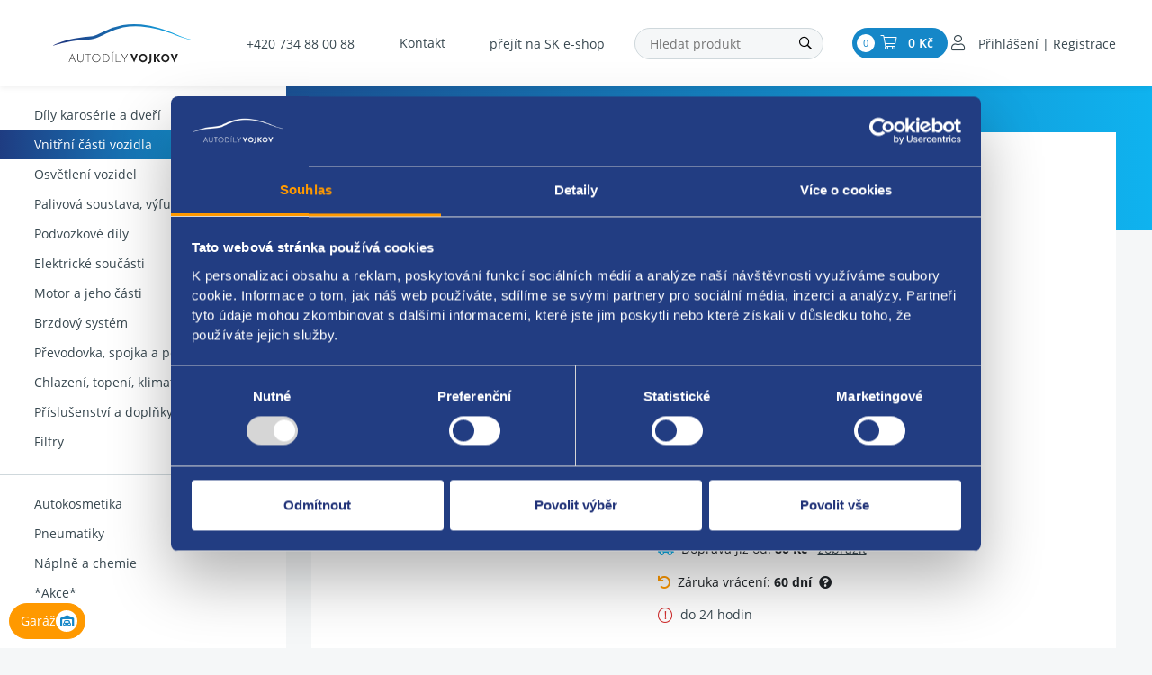

--- FILE ---
content_type: image/svg+xml
request_url: https://www.autodilyvojkov.cz/files/clanky_upld/spokojenost.svg
body_size: 427
content:
<svg xmlns="http://www.w3.org/2000/svg" xmlns:xlink="http://www.w3.org/1999/xlink" width="120" height="120" viewBox="0 0 120 120"><link xmlns="" type="text/css" id="dark-mode" rel="stylesheet" href=""/><style xmlns="" type="text/css" id="dark-mode-custom-style"/><link xmlns="" type="text/css" id="dark-mode" rel="stylesheet" href=""/><style xmlns="" type="text/css" id="dark-mode-custom-style"/>
  <defs>
    <linearGradient id="linear-gradient" x1="0.5" x2="0.5" y2="1" gradientUnits="objectBoundingBox">
      <stop offset="0" stop-color="#1587c8"/>
      <stop offset="1" stop-color="#1a5ca2"/>
    </linearGradient>
  </defs>
  <g id="Group_955" data-name="Group 955" transform="translate(-570 -3196)">
    <g id="Group_906" data-name="Group 906" transform="translate(-123 -36)">
      <circle id="Ellipse_30" data-name="Ellipse 30" cx="60" cy="60" r="60" transform="translate(693 3232)" fill="#fff"/>
    </g>
    <path id="arrow-rotate-left-light" d="M72,52A20.006,20.006,0,0,1,36.232,64.315a1.429,1.429,0,0,1,2.252-1.758,17.176,17.176,0,1,0-1.292-19.126h7.665a1.429,1.429,0,0,1,0,2.858H33.429A1.431,1.431,0,0,1,32,44.86V33.429a1.429,1.429,0,1,1,2.857,0v8.355A19.971,19.971,0,0,1,72,52Z" transform="translate(578 3204)" fill="url(#linear-gradient)"/>
  </g>
</svg>

--- FILE ---
content_type: text/json;charset=UTF-8
request_url: https://www.autodilyvojkov.cz/libs/gdpr_sources/gdpr.php?action=getGRPRInfo
body_size: -95
content:
{"showGDPR":false}